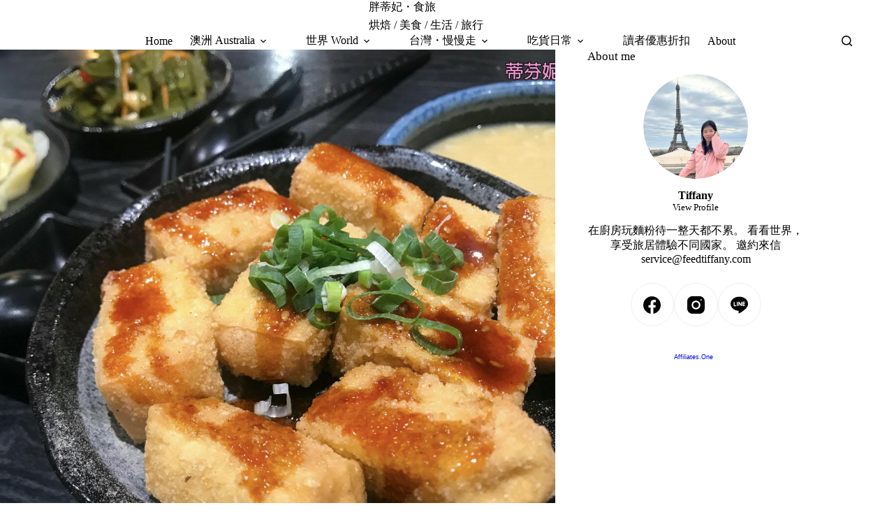

--- FILE ---
content_type: text/html
request_url: https://feedtiffany.com/1988-dumpling/
body_size: 27181
content:
<!doctype html>
<html lang="zh-TW">
<head>
	
	<meta charset="UTF-8">
	<meta name="viewport" content="width=device-width, initial-scale=1, maximum-scale=5, viewport-fit=cover">
	<link rel="profile" href="https://gmpg.org/xfn/11">

	<title>台中│南區│潮店壹玖捌捌銷魂鍋貼，創意新穎北方小吃麵食 &#8211; 胖蒂妃・食旅</title>
<meta name='robots' content='max-image-preview:large, max-snippet:-1, max-video-preview:-1' />
<link rel="canonical" href="https://feedtiffany.com/1988-dumpling/">
<meta name="description" content="嗨！好久沒有來更新了！這幾週大家都過得好嗎？ 好快時間到了五月底，Tiffy這一個月似乎把這荒廢地雜草叢生了。 可能一直都沒有機會出去走走，所以也沒有甚麼新的靈感，可是明明之前出去拍的吃的玩的都還沒有記錄下來，想出去的心卻又一直蠢蠢欲動著。 決定再次拾起遊蕩的心，認真要寫囉。 這間裝潢如此新潮的店面，若不是下面有個括號">
<meta property="og:title" content="台中│南區│潮店壹玖捌捌銷魂鍋貼，創意新穎北方小吃麵食 &#8211; 胖蒂妃・食旅">
<meta property="og:type" content="article">
<meta property="og:image" content="https://feedtiffany.com/wp-content/uploads/2019/04/IMG_32521.jpg">
<meta property="og:image:width" content="1500">
<meta property="og:image:height" content="1125">
<meta property="og:image:alt" content="IMG_32521">
<meta property="og:description" content="嗨！好久沒有來更新了！這幾週大家都過得好嗎？ 好快時間到了五月底，Tiffy這一個月似乎把這荒廢地雜草叢生了。 可能一直都沒有機會出去走走，所以也沒有甚麼新的靈感，可是明明之前出去拍的吃的玩的都還沒有記錄下來，想出去的心卻又一直蠢蠢欲動著。 決定再次拾起遊蕩的心，認真要寫囉。 這間裝潢如此新潮的店面，若不是下面有個括號">
<meta property="og:url" content="https://feedtiffany.com/1988-dumpling/">
<meta property="og:locale" content="zh_TW">
<meta property="og:site_name" content="胖蒂妃・食旅">
<meta property="article:published_time" content="2019-05-22T15:21:43+08:00">
<meta property="article:modified_time" content="2025-12-07T14:41:14+08:00">
<meta property="og:updated_time" content="2025-12-07T14:41:14+08:00">
<meta property="article:section" content="餐廳｜Restaurant">
<meta property="article:tag" content="台中">
<meta property="article:tag" content="台中南區">
<meta property="article:tag" content="台中美食">
<meta property="article:tag" content="鍋貼">
<meta property="article:tag" content="餐廳">
<meta property="article:tag" content="麵食">
<meta name="twitter:card" content="summary_large_image">
<meta name="twitter:image" content="https://feedtiffany.com/wp-content/uploads/2019/04/IMG_32521.jpg">
<link rel='dns-prefetch' href='//fonts.googleapis.com' />
<style id='wp-img-auto-sizes-contain-inline-css'>
img:is([sizes=auto i],[sizes^="auto," i]){contain-intrinsic-size:3000px 1500px}
/*# sourceURL=wp-img-auto-sizes-contain-inline-css */
</style>
<link rel='stylesheet' id='blocksy-dynamic-global-css' href='https://feedtiffany.com/wp-content/uploads/blocksy/css/global.css?ver=81492' media='all' />
<link rel='stylesheet' id='sbi_styles-css' href='https://feedtiffany.com/wp-content/plugins/instagram-feed/css/sbi-styles.min.css?ver=6.10.0' media='all' />
<link rel='stylesheet' id='wp-block-library-css' href='https://feedtiffany.com/wp-includes/css/dist/block-library/style.min.css?ver=6.9' media='all' />
<style id='global-styles-inline-css'>
:root{--wp--preset--aspect-ratio--square: 1;--wp--preset--aspect-ratio--4-3: 4/3;--wp--preset--aspect-ratio--3-4: 3/4;--wp--preset--aspect-ratio--3-2: 3/2;--wp--preset--aspect-ratio--2-3: 2/3;--wp--preset--aspect-ratio--16-9: 16/9;--wp--preset--aspect-ratio--9-16: 9/16;--wp--preset--color--black: #000000;--wp--preset--color--cyan-bluish-gray: #abb8c3;--wp--preset--color--white: #ffffff;--wp--preset--color--pale-pink: #f78da7;--wp--preset--color--vivid-red: #cf2e2e;--wp--preset--color--luminous-vivid-orange: #ff6900;--wp--preset--color--luminous-vivid-amber: #fcb900;--wp--preset--color--light-green-cyan: #7bdcb5;--wp--preset--color--vivid-green-cyan: #00d084;--wp--preset--color--pale-cyan-blue: #8ed1fc;--wp--preset--color--vivid-cyan-blue: #0693e3;--wp--preset--color--vivid-purple: #9b51e0;--wp--preset--color--palette-color-1: var(--theme-palette-color-1, #FB7258);--wp--preset--color--palette-color-2: var(--theme-palette-color-2, #F74D67);--wp--preset--color--palette-color-3: var(--theme-palette-color-3, #6e6d76);--wp--preset--color--palette-color-4: var(--theme-palette-color-4, #0e0c1b);--wp--preset--color--palette-color-5: var(--theme-palette-color-5, #DFDFE2);--wp--preset--color--palette-color-6: var(--theme-palette-color-6, #F4F4F5);--wp--preset--color--palette-color-7: var(--theme-palette-color-7, #FBFBFB);--wp--preset--color--palette-color-8: var(--theme-palette-color-8, #ffffff);--wp--preset--gradient--vivid-cyan-blue-to-vivid-purple: linear-gradient(135deg,rgb(6,147,227) 0%,rgb(155,81,224) 100%);--wp--preset--gradient--light-green-cyan-to-vivid-green-cyan: linear-gradient(135deg,rgb(122,220,180) 0%,rgb(0,208,130) 100%);--wp--preset--gradient--luminous-vivid-amber-to-luminous-vivid-orange: linear-gradient(135deg,rgb(252,185,0) 0%,rgb(255,105,0) 100%);--wp--preset--gradient--luminous-vivid-orange-to-vivid-red: linear-gradient(135deg,rgb(255,105,0) 0%,rgb(207,46,46) 100%);--wp--preset--gradient--very-light-gray-to-cyan-bluish-gray: linear-gradient(135deg,rgb(238,238,238) 0%,rgb(169,184,195) 100%);--wp--preset--gradient--cool-to-warm-spectrum: linear-gradient(135deg,rgb(74,234,220) 0%,rgb(151,120,209) 20%,rgb(207,42,186) 40%,rgb(238,44,130) 60%,rgb(251,105,98) 80%,rgb(254,248,76) 100%);--wp--preset--gradient--blush-light-purple: linear-gradient(135deg,rgb(255,206,236) 0%,rgb(152,150,240) 100%);--wp--preset--gradient--blush-bordeaux: linear-gradient(135deg,rgb(254,205,165) 0%,rgb(254,45,45) 50%,rgb(107,0,62) 100%);--wp--preset--gradient--luminous-dusk: linear-gradient(135deg,rgb(255,203,112) 0%,rgb(199,81,192) 50%,rgb(65,88,208) 100%);--wp--preset--gradient--pale-ocean: linear-gradient(135deg,rgb(255,245,203) 0%,rgb(182,227,212) 50%,rgb(51,167,181) 100%);--wp--preset--gradient--electric-grass: linear-gradient(135deg,rgb(202,248,128) 0%,rgb(113,206,126) 100%);--wp--preset--gradient--midnight: linear-gradient(135deg,rgb(2,3,129) 0%,rgb(40,116,252) 100%);--wp--preset--gradient--juicy-peach: linear-gradient(to right, #ffecd2 0%, #fcb69f 100%);--wp--preset--gradient--young-passion: linear-gradient(to right, #ff8177 0%, #ff867a 0%, #ff8c7f 21%, #f99185 52%, #cf556c 78%, #b12a5b 100%);--wp--preset--gradient--true-sunset: linear-gradient(to right, #fa709a 0%, #fee140 100%);--wp--preset--gradient--morpheus-den: linear-gradient(to top, #30cfd0 0%, #330867 100%);--wp--preset--gradient--plum-plate: linear-gradient(135deg, #667eea 0%, #764ba2 100%);--wp--preset--gradient--aqua-splash: linear-gradient(15deg, #13547a 0%, #80d0c7 100%);--wp--preset--gradient--love-kiss: linear-gradient(to top, #ff0844 0%, #ffb199 100%);--wp--preset--gradient--new-retrowave: linear-gradient(to top, #3b41c5 0%, #a981bb 49%, #ffc8a9 100%);--wp--preset--gradient--plum-bath: linear-gradient(to top, #cc208e 0%, #6713d2 100%);--wp--preset--gradient--high-flight: linear-gradient(to right, #0acffe 0%, #495aff 100%);--wp--preset--gradient--teen-party: linear-gradient(-225deg, #FF057C 0%, #8D0B93 50%, #321575 100%);--wp--preset--gradient--fabled-sunset: linear-gradient(-225deg, #231557 0%, #44107A 29%, #FF1361 67%, #FFF800 100%);--wp--preset--gradient--arielle-smile: radial-gradient(circle 248px at center, #16d9e3 0%, #30c7ec 47%, #46aef7 100%);--wp--preset--gradient--itmeo-branding: linear-gradient(180deg, #2af598 0%, #009efd 100%);--wp--preset--gradient--deep-blue: linear-gradient(to right, #6a11cb 0%, #2575fc 100%);--wp--preset--gradient--strong-bliss: linear-gradient(to right, #f78ca0 0%, #f9748f 19%, #fd868c 60%, #fe9a8b 100%);--wp--preset--gradient--sweet-period: linear-gradient(to top, #3f51b1 0%, #5a55ae 13%, #7b5fac 25%, #8f6aae 38%, #a86aa4 50%, #cc6b8e 62%, #f18271 75%, #f3a469 87%, #f7c978 100%);--wp--preset--gradient--purple-division: linear-gradient(to top, #7028e4 0%, #e5b2ca 100%);--wp--preset--gradient--cold-evening: linear-gradient(to top, #0c3483 0%, #a2b6df 100%, #6b8cce 100%, #a2b6df 100%);--wp--preset--gradient--mountain-rock: linear-gradient(to right, #868f96 0%, #596164 100%);--wp--preset--gradient--desert-hump: linear-gradient(to top, #c79081 0%, #dfa579 100%);--wp--preset--gradient--ethernal-constance: linear-gradient(to top, #09203f 0%, #537895 100%);--wp--preset--gradient--happy-memories: linear-gradient(-60deg, #ff5858 0%, #f09819 100%);--wp--preset--gradient--grown-early: linear-gradient(to top, #0ba360 0%, #3cba92 100%);--wp--preset--gradient--morning-salad: linear-gradient(-225deg, #B7F8DB 0%, #50A7C2 100%);--wp--preset--gradient--night-call: linear-gradient(-225deg, #AC32E4 0%, #7918F2 48%, #4801FF 100%);--wp--preset--gradient--mind-crawl: linear-gradient(-225deg, #473B7B 0%, #3584A7 51%, #30D2BE 100%);--wp--preset--gradient--angel-care: linear-gradient(-225deg, #FFE29F 0%, #FFA99F 48%, #FF719A 100%);--wp--preset--gradient--juicy-cake: linear-gradient(to top, #e14fad 0%, #f9d423 100%);--wp--preset--gradient--rich-metal: linear-gradient(to right, #d7d2cc 0%, #304352 100%);--wp--preset--gradient--mole-hall: linear-gradient(-20deg, #616161 0%, #9bc5c3 100%);--wp--preset--gradient--cloudy-knoxville: linear-gradient(120deg, #fdfbfb 0%, #ebedee 100%);--wp--preset--gradient--soft-grass: linear-gradient(to top, #c1dfc4 0%, #deecdd 100%);--wp--preset--gradient--saint-petersburg: linear-gradient(135deg, #f5f7fa 0%, #c3cfe2 100%);--wp--preset--gradient--everlasting-sky: linear-gradient(135deg, #fdfcfb 0%, #e2d1c3 100%);--wp--preset--gradient--kind-steel: linear-gradient(-20deg, #e9defa 0%, #fbfcdb 100%);--wp--preset--gradient--over-sun: linear-gradient(60deg, #abecd6 0%, #fbed96 100%);--wp--preset--gradient--premium-white: linear-gradient(to top, #d5d4d0 0%, #d5d4d0 1%, #eeeeec 31%, #efeeec 75%, #e9e9e7 100%);--wp--preset--gradient--clean-mirror: linear-gradient(45deg, #93a5cf 0%, #e4efe9 100%);--wp--preset--gradient--wild-apple: linear-gradient(to top, #d299c2 0%, #fef9d7 100%);--wp--preset--gradient--snow-again: linear-gradient(to top, #e6e9f0 0%, #eef1f5 100%);--wp--preset--gradient--confident-cloud: linear-gradient(to top, #dad4ec 0%, #dad4ec 1%, #f3e7e9 100%);--wp--preset--gradient--glass-water: linear-gradient(to top, #dfe9f3 0%, white 100%);--wp--preset--gradient--perfect-white: linear-gradient(-225deg, #E3FDF5 0%, #FFE6FA 100%);--wp--preset--font-size--small: 13px;--wp--preset--font-size--medium: 20px;--wp--preset--font-size--large: clamp(22px, 1.375rem + ((1vw - 3.2px) * 0.625), 30px);--wp--preset--font-size--x-large: clamp(30px, 1.875rem + ((1vw - 3.2px) * 1.563), 50px);--wp--preset--font-size--xx-large: clamp(45px, 2.813rem + ((1vw - 3.2px) * 2.734), 80px);--wp--preset--spacing--20: 0.44rem;--wp--preset--spacing--30: 0.67rem;--wp--preset--spacing--40: 1rem;--wp--preset--spacing--50: 1.5rem;--wp--preset--spacing--60: 2.25rem;--wp--preset--spacing--70: 3.38rem;--wp--preset--spacing--80: 5.06rem;--wp--preset--shadow--natural: 6px 6px 9px rgba(0, 0, 0, 0.2);--wp--preset--shadow--deep: 12px 12px 50px rgba(0, 0, 0, 0.4);--wp--preset--shadow--sharp: 6px 6px 0px rgba(0, 0, 0, 0.2);--wp--preset--shadow--outlined: 6px 6px 0px -3px rgb(255, 255, 255), 6px 6px rgb(0, 0, 0);--wp--preset--shadow--crisp: 6px 6px 0px rgb(0, 0, 0);}:root { --wp--style--global--content-size: var(--theme-block-max-width);--wp--style--global--wide-size: var(--theme-block-wide-max-width); }:where(body) { margin: 0; }.wp-site-blocks > .alignleft { float: left; margin-right: 2em; }.wp-site-blocks > .alignright { float: right; margin-left: 2em; }.wp-site-blocks > .aligncenter { justify-content: center; margin-left: auto; margin-right: auto; }:where(.wp-site-blocks) > * { margin-block-start: var(--theme-content-spacing); margin-block-end: 0; }:where(.wp-site-blocks) > :first-child { margin-block-start: 0; }:where(.wp-site-blocks) > :last-child { margin-block-end: 0; }:root { --wp--style--block-gap: var(--theme-content-spacing); }:root :where(.is-layout-flow) > :first-child{margin-block-start: 0;}:root :where(.is-layout-flow) > :last-child{margin-block-end: 0;}:root :where(.is-layout-flow) > *{margin-block-start: var(--theme-content-spacing);margin-block-end: 0;}:root :where(.is-layout-constrained) > :first-child{margin-block-start: 0;}:root :where(.is-layout-constrained) > :last-child{margin-block-end: 0;}:root :where(.is-layout-constrained) > *{margin-block-start: var(--theme-content-spacing);margin-block-end: 0;}:root :where(.is-layout-flex){gap: var(--theme-content-spacing);}:root :where(.is-layout-grid){gap: var(--theme-content-spacing);}.is-layout-flow > .alignleft{float: left;margin-inline-start: 0;margin-inline-end: 2em;}.is-layout-flow > .alignright{float: right;margin-inline-start: 2em;margin-inline-end: 0;}.is-layout-flow > .aligncenter{margin-left: auto !important;margin-right: auto !important;}.is-layout-constrained > .alignleft{float: left;margin-inline-start: 0;margin-inline-end: 2em;}.is-layout-constrained > .alignright{float: right;margin-inline-start: 2em;margin-inline-end: 0;}.is-layout-constrained > .aligncenter{margin-left: auto !important;margin-right: auto !important;}.is-layout-constrained > :where(:not(.alignleft):not(.alignright):not(.alignfull)){max-width: var(--wp--style--global--content-size);margin-left: auto !important;margin-right: auto !important;}.is-layout-constrained > .alignwide{max-width: var(--wp--style--global--wide-size);}body .is-layout-flex{display: flex;}.is-layout-flex{flex-wrap: wrap;align-items: center;}.is-layout-flex > :is(*, div){margin: 0;}body .is-layout-grid{display: grid;}.is-layout-grid > :is(*, div){margin: 0;}body{padding-top: 0px;padding-right: 0px;padding-bottom: 0px;padding-left: 0px;}:root :where(.wp-element-button, .wp-block-button__link){font-style: inherit;font-weight: inherit;letter-spacing: inherit;text-transform: inherit;}.has-black-color{color: var(--wp--preset--color--black) !important;}.has-cyan-bluish-gray-color{color: var(--wp--preset--color--cyan-bluish-gray) !important;}.has-white-color{color: var(--wp--preset--color--white) !important;}.has-pale-pink-color{color: var(--wp--preset--color--pale-pink) !important;}.has-vivid-red-color{color: var(--wp--preset--color--vivid-red) !important;}.has-luminous-vivid-orange-color{color: var(--wp--preset--color--luminous-vivid-orange) !important;}.has-luminous-vivid-amber-color{color: var(--wp--preset--color--luminous-vivid-amber) !important;}.has-light-green-cyan-color{color: var(--wp--preset--color--light-green-cyan) !important;}.has-vivid-green-cyan-color{color: var(--wp--preset--color--vivid-green-cyan) !important;}.has-pale-cyan-blue-color{color: var(--wp--preset--color--pale-cyan-blue) !important;}.has-vivid-cyan-blue-color{color: var(--wp--preset--color--vivid-cyan-blue) !important;}.has-vivid-purple-color{color: var(--wp--preset--color--vivid-purple) !important;}.has-palette-color-1-color{color: var(--wp--preset--color--palette-color-1) !important;}.has-palette-color-2-color{color: var(--wp--preset--color--palette-color-2) !important;}.has-palette-color-3-color{color: var(--wp--preset--color--palette-color-3) !important;}.has-palette-color-4-color{color: var(--wp--preset--color--palette-color-4) !important;}.has-palette-color-5-color{color: var(--wp--preset--color--palette-color-5) !important;}.has-palette-color-6-color{color: var(--wp--preset--color--palette-color-6) !important;}.has-palette-color-7-color{color: var(--wp--preset--color--palette-color-7) !important;}.has-palette-color-8-color{color: var(--wp--preset--color--palette-color-8) !important;}.has-black-background-color{background-color: var(--wp--preset--color--black) !important;}.has-cyan-bluish-gray-background-color{background-color: var(--wp--preset--color--cyan-bluish-gray) !important;}.has-white-background-color{background-color: var(--wp--preset--color--white) !important;}.has-pale-pink-background-color{background-color: var(--wp--preset--color--pale-pink) !important;}.has-vivid-red-background-color{background-color: var(--wp--preset--color--vivid-red) !important;}.has-luminous-vivid-orange-background-color{background-color: var(--wp--preset--color--luminous-vivid-orange) !important;}.has-luminous-vivid-amber-background-color{background-color: var(--wp--preset--color--luminous-vivid-amber) !important;}.has-light-green-cyan-background-color{background-color: var(--wp--preset--color--light-green-cyan) !important;}.has-vivid-green-cyan-background-color{background-color: var(--wp--preset--color--vivid-green-cyan) !important;}.has-pale-cyan-blue-background-color{background-color: var(--wp--preset--color--pale-cyan-blue) !important;}.has-vivid-cyan-blue-background-color{background-color: var(--wp--preset--color--vivid-cyan-blue) !important;}.has-vivid-purple-background-color{background-color: var(--wp--preset--color--vivid-purple) !important;}.has-palette-color-1-background-color{background-color: var(--wp--preset--color--palette-color-1) !important;}.has-palette-color-2-background-color{background-color: var(--wp--preset--color--palette-color-2) !important;}.has-palette-color-3-background-color{background-color: var(--wp--preset--color--palette-color-3) !important;}.has-palette-color-4-background-color{background-color: var(--wp--preset--color--palette-color-4) !important;}.has-palette-color-5-background-color{background-color: var(--wp--preset--color--palette-color-5) !important;}.has-palette-color-6-background-color{background-color: var(--wp--preset--color--palette-color-6) !important;}.has-palette-color-7-background-color{background-color: var(--wp--preset--color--palette-color-7) !important;}.has-palette-color-8-background-color{background-color: var(--wp--preset--color--palette-color-8) !important;}.has-black-border-color{border-color: var(--wp--preset--color--black) !important;}.has-cyan-bluish-gray-border-color{border-color: var(--wp--preset--color--cyan-bluish-gray) !important;}.has-white-border-color{border-color: var(--wp--preset--color--white) !important;}.has-pale-pink-border-color{border-color: var(--wp--preset--color--pale-pink) !important;}.has-vivid-red-border-color{border-color: var(--wp--preset--color--vivid-red) !important;}.has-luminous-vivid-orange-border-color{border-color: var(--wp--preset--color--luminous-vivid-orange) !important;}.has-luminous-vivid-amber-border-color{border-color: var(--wp--preset--color--luminous-vivid-amber) !important;}.has-light-green-cyan-border-color{border-color: var(--wp--preset--color--light-green-cyan) !important;}.has-vivid-green-cyan-border-color{border-color: var(--wp--preset--color--vivid-green-cyan) !important;}.has-pale-cyan-blue-border-color{border-color: var(--wp--preset--color--pale-cyan-blue) !important;}.has-vivid-cyan-blue-border-color{border-color: var(--wp--preset--color--vivid-cyan-blue) !important;}.has-vivid-purple-border-color{border-color: var(--wp--preset--color--vivid-purple) !important;}.has-palette-color-1-border-color{border-color: var(--wp--preset--color--palette-color-1) !important;}.has-palette-color-2-border-color{border-color: var(--wp--preset--color--palette-color-2) !important;}.has-palette-color-3-border-color{border-color: var(--wp--preset--color--palette-color-3) !important;}.has-palette-color-4-border-color{border-color: var(--wp--preset--color--palette-color-4) !important;}.has-palette-color-5-border-color{border-color: var(--wp--preset--color--palette-color-5) !important;}.has-palette-color-6-border-color{border-color: var(--wp--preset--color--palette-color-6) !important;}.has-palette-color-7-border-color{border-color: var(--wp--preset--color--palette-color-7) !important;}.has-palette-color-8-border-color{border-color: var(--wp--preset--color--palette-color-8) !important;}.has-vivid-cyan-blue-to-vivid-purple-gradient-background{background: var(--wp--preset--gradient--vivid-cyan-blue-to-vivid-purple) !important;}.has-light-green-cyan-to-vivid-green-cyan-gradient-background{background: var(--wp--preset--gradient--light-green-cyan-to-vivid-green-cyan) !important;}.has-luminous-vivid-amber-to-luminous-vivid-orange-gradient-background{background: var(--wp--preset--gradient--luminous-vivid-amber-to-luminous-vivid-orange) !important;}.has-luminous-vivid-orange-to-vivid-red-gradient-background{background: var(--wp--preset--gradient--luminous-vivid-orange-to-vivid-red) !important;}.has-very-light-gray-to-cyan-bluish-gray-gradient-background{background: var(--wp--preset--gradient--very-light-gray-to-cyan-bluish-gray) !important;}.has-cool-to-warm-spectrum-gradient-background{background: var(--wp--preset--gradient--cool-to-warm-spectrum) !important;}.has-blush-light-purple-gradient-background{background: var(--wp--preset--gradient--blush-light-purple) !important;}.has-blush-bordeaux-gradient-background{background: var(--wp--preset--gradient--blush-bordeaux) !important;}.has-luminous-dusk-gradient-background{background: var(--wp--preset--gradient--luminous-dusk) !important;}.has-pale-ocean-gradient-background{background: var(--wp--preset--gradient--pale-ocean) !important;}.has-electric-grass-gradient-background{background: var(--wp--preset--gradient--electric-grass) !important;}.has-midnight-gradient-background{background: var(--wp--preset--gradient--midnight) !important;}.has-juicy-peach-gradient-background{background: var(--wp--preset--gradient--juicy-peach) !important;}.has-young-passion-gradient-background{background: var(--wp--preset--gradient--young-passion) !important;}.has-true-sunset-gradient-background{background: var(--wp--preset--gradient--true-sunset) !important;}.has-morpheus-den-gradient-background{background: var(--wp--preset--gradient--morpheus-den) !important;}.has-plum-plate-gradient-background{background: var(--wp--preset--gradient--plum-plate) !important;}.has-aqua-splash-gradient-background{background: var(--wp--preset--gradient--aqua-splash) !important;}.has-love-kiss-gradient-background{background: var(--wp--preset--gradient--love-kiss) !important;}.has-new-retrowave-gradient-background{background: var(--wp--preset--gradient--new-retrowave) !important;}.has-plum-bath-gradient-background{background: var(--wp--preset--gradient--plum-bath) !important;}.has-high-flight-gradient-background{background: var(--wp--preset--gradient--high-flight) !important;}.has-teen-party-gradient-background{background: var(--wp--preset--gradient--teen-party) !important;}.has-fabled-sunset-gradient-background{background: var(--wp--preset--gradient--fabled-sunset) !important;}.has-arielle-smile-gradient-background{background: var(--wp--preset--gradient--arielle-smile) !important;}.has-itmeo-branding-gradient-background{background: var(--wp--preset--gradient--itmeo-branding) !important;}.has-deep-blue-gradient-background{background: var(--wp--preset--gradient--deep-blue) !important;}.has-strong-bliss-gradient-background{background: var(--wp--preset--gradient--strong-bliss) !important;}.has-sweet-period-gradient-background{background: var(--wp--preset--gradient--sweet-period) !important;}.has-purple-division-gradient-background{background: var(--wp--preset--gradient--purple-division) !important;}.has-cold-evening-gradient-background{background: var(--wp--preset--gradient--cold-evening) !important;}.has-mountain-rock-gradient-background{background: var(--wp--preset--gradient--mountain-rock) !important;}.has-desert-hump-gradient-background{background: var(--wp--preset--gradient--desert-hump) !important;}.has-ethernal-constance-gradient-background{background: var(--wp--preset--gradient--ethernal-constance) !important;}.has-happy-memories-gradient-background{background: var(--wp--preset--gradient--happy-memories) !important;}.has-grown-early-gradient-background{background: var(--wp--preset--gradient--grown-early) !important;}.has-morning-salad-gradient-background{background: var(--wp--preset--gradient--morning-salad) !important;}.has-night-call-gradient-background{background: var(--wp--preset--gradient--night-call) !important;}.has-mind-crawl-gradient-background{background: var(--wp--preset--gradient--mind-crawl) !important;}.has-angel-care-gradient-background{background: var(--wp--preset--gradient--angel-care) !important;}.has-juicy-cake-gradient-background{background: var(--wp--preset--gradient--juicy-cake) !important;}.has-rich-metal-gradient-background{background: var(--wp--preset--gradient--rich-metal) !important;}.has-mole-hall-gradient-background{background: var(--wp--preset--gradient--mole-hall) !important;}.has-cloudy-knoxville-gradient-background{background: var(--wp--preset--gradient--cloudy-knoxville) !important;}.has-soft-grass-gradient-background{background: var(--wp--preset--gradient--soft-grass) !important;}.has-saint-petersburg-gradient-background{background: var(--wp--preset--gradient--saint-petersburg) !important;}.has-everlasting-sky-gradient-background{background: var(--wp--preset--gradient--everlasting-sky) !important;}.has-kind-steel-gradient-background{background: var(--wp--preset--gradient--kind-steel) !important;}.has-over-sun-gradient-background{background: var(--wp--preset--gradient--over-sun) !important;}.has-premium-white-gradient-background{background: var(--wp--preset--gradient--premium-white) !important;}.has-clean-mirror-gradient-background{background: var(--wp--preset--gradient--clean-mirror) !important;}.has-wild-apple-gradient-background{background: var(--wp--preset--gradient--wild-apple) !important;}.has-snow-again-gradient-background{background: var(--wp--preset--gradient--snow-again) !important;}.has-confident-cloud-gradient-background{background: var(--wp--preset--gradient--confident-cloud) !important;}.has-glass-water-gradient-background{background: var(--wp--preset--gradient--glass-water) !important;}.has-perfect-white-gradient-background{background: var(--wp--preset--gradient--perfect-white) !important;}.has-small-font-size{font-size: var(--wp--preset--font-size--small) !important;}.has-medium-font-size{font-size: var(--wp--preset--font-size--medium) !important;}.has-large-font-size{font-size: var(--wp--preset--font-size--large) !important;}.has-x-large-font-size{font-size: var(--wp--preset--font-size--x-large) !important;}.has-xx-large-font-size{font-size: var(--wp--preset--font-size--xx-large) !important;}
:root :where(.wp-block-pullquote){font-size: clamp(0.984em, 0.984rem + ((1vw - 0.2em) * 0.645), 1.5em);line-height: 1.6;}
/*# sourceURL=global-styles-inline-css */
</style>
<link rel='stylesheet' id='ez-toc-css' href='https://feedtiffany.com/wp-content/plugins/easy-table-of-contents/assets/css/screen.min.css?ver=2.0.80' media='all' />
<style id='ez-toc-inline-css'>
div#ez-toc-container .ez-toc-title {font-size: 120%;}div#ez-toc-container .ez-toc-title {font-weight: 500;}div#ez-toc-container ul li , div#ez-toc-container ul li a {font-size: 95%;}div#ez-toc-container ul li , div#ez-toc-container ul li a {font-weight: 500;}div#ez-toc-container nav ul ul li {font-size: 90%;}.ez-toc-box-title {font-weight: bold; margin-bottom: 10px; text-align: center; text-transform: uppercase; letter-spacing: 1px; color: #666; padding-bottom: 5px;position:absolute;top:-4%;left:5%;background-color: inherit;transition: top 0.3s ease;}.ez-toc-box-title.toc-closed {top:-25%;}
.ez-toc-container-direction {direction: ltr;}.ez-toc-counter ul{counter-reset: item ;}.ez-toc-counter nav ul li a::before {content: counters(item, '.', decimal) '. ';display: inline-block;counter-increment: item;flex-grow: 0;flex-shrink: 0;margin-right: .2em; float: left; }.ez-toc-widget-direction {direction: ltr;}.ez-toc-widget-container ul{counter-reset: item ;}.ez-toc-widget-container nav ul li a::before {content: counters(item, '.', decimal) '. ';display: inline-block;counter-increment: item;flex-grow: 0;flex-shrink: 0;margin-right: .2em; float: left; }
/*# sourceURL=ez-toc-inline-css */
</style>
<link rel='stylesheet' id='ct-main-styles-css' href='https://feedtiffany.com/wp-content/themes/blocksy/static/bundle/main.min.css?ver=2.1.25' media='all' />
<link rel='stylesheet' id='ct-admin-frontend-styles-css' href='https://feedtiffany.com/wp-content/themes/blocksy/static/bundle/admin-frontend.min.css?ver=2.1.25' media='all' />
<link rel='stylesheet' id='ct-elementor-styles-css' href='https://feedtiffany.com/wp-content/themes/blocksy/static/bundle/elementor-frontend.min.css?ver=2.1.25' media='all' />
<link rel='stylesheet' id='ct-sidebar-styles-css' href='https://feedtiffany.com/wp-content/themes/blocksy/static/bundle/sidebar.min.css?ver=2.1.25' media='all' />
<link rel='stylesheet' id='chld_thm_cfg_child-css' href='https://feedtiffany.com/wp-content/themes/blocksy-child/style.css?ver=6.9' media='all' />
<link rel='stylesheet' id='blocksy-fonts-font-source-google-css' href='https://fonts.googleapis.com/css2?family=Noto%20Serif%20TC:wght@700;900&#038;display=swap' media='all' />
<link rel='stylesheet' id='ct-page-title-styles-css' href='https://feedtiffany.com/wp-content/themes/blocksy/static/bundle/page-title.min.css?ver=2.1.25' media='all' />
<link rel='stylesheet' id='ct-posts-nav-styles-css' href='https://feedtiffany.com/wp-content/themes/blocksy/static/bundle/posts-nav.min.css?ver=2.1.25' media='all' />

		<!-- Global site tag (gtag.js) - Google Analytics v4 -->
		<script async src="https://www.googletagmanager.com/gtag/js?id=G-R6Z9RW90GX"></script>
		<script>
		window.dataLayer = window.dataLayer || [];
		function gtag(){dataLayer.push(arguments);}
		gtag('js', new Date());

		gtag('config', 'G-R6Z9RW90GX');

		</script>
		<!-- End Google Analytics v4 -->

		<script src="https://feedtiffany.com/wp-includes/js/jquery/jquery.min.js?ver=3.7.1" id="jquery-core-js"></script>
<script src="https://feedtiffany.com/wp-includes/js/jquery/jquery-migrate.min.js?ver=3.4.1" id="jquery-migrate-js"></script>
<link rel="preconnect" href="https://fonts.gstatic.com/" crossorigin /><link rel="preconnect" href="https://fonts.googleapis.com/" crossorigin /><link rel="preconnect" href="https://use.typekit.net/" crossorigin /><noscript><link rel='stylesheet' href='https://feedtiffany.com/wp-content/themes/blocksy/static/bundle/no-scripts.min.css' type='text/css'></noscript>

<!-- Google tag (gtag.js) -->
<script async src="https://www.googletagmanager.com/gtag/js?id=G-X76RF80L1N"></script>
<script>
  window.dataLayer = window.dataLayer || [];
  function gtag(){dataLayer.push(arguments);}
  gtag('js', new Date());

  gtag('config', 'G-X76RF80L1N');
</script>
<link rel="icon" href="https://feedtiffany.com/wp-content/uploads/2020/08/cropped-logo-copy.jpg" sizes="32x32" />
<link rel="icon" href="https://feedtiffany.com/wp-content/uploads/2020/08/cropped-logo-copy.jpg" sizes="192x192" />
<link rel="apple-touch-icon" href="https://feedtiffany.com/wp-content/uploads/2020/08/cropped-logo-copy.jpg" />
<meta name="msapplication-TileImage" content="https://feedtiffany.com/wp-content/uploads/2020/08/cropped-logo-copy.jpg" />
		<style id="wp-custom-css">
			.entry-content h2 {
    color:#ffffff;
    font-weight: 700;
    font-size: 22px;
    background-color: #c1d0b4;
    border-left: 5px solid #82a6ba;
    margin: 40px 0 20px;
    padding: 5px 0 5px 15px;
}

/*f3b6b4*/
/*f78c88*/		</style>
			</head>


<body class="wp-singular post-template-default single single-post postid-2831 single-format-standard wp-embed-responsive wp-theme-blocksy wp-child-theme-blocksy-child" data-link="type-3" data-prefix="single_blog_post" data-header="type-1:sticky" data-footer="type-1">

<a class="skip-link screen-reader-text" href="#main">跳至主要內容</a><div class="ct-drawer-canvas" data-location="start">
		<div id="search-modal" class="ct-panel" data-behaviour="modal" role="dialog" aria-label="搜尋對話框" inert>
			<div class="ct-panel-actions">
				<button class="ct-toggle-close" data-type="type-1" aria-label="關閉搜尋互動視窗">
					<svg class="ct-icon" width="12" height="12" viewBox="0 0 15 15"><path d="M1 15a1 1 0 01-.71-.29 1 1 0 010-1.41l5.8-5.8-5.8-5.8A1 1 0 011.7.29l5.8 5.8 5.8-5.8a1 1 0 011.41 1.41l-5.8 5.8 5.8 5.8a1 1 0 01-1.41 1.41l-5.8-5.8-5.8 5.8A1 1 0 011 15z"/></svg>				</button>
			</div>

			<div class="ct-panel-content">
				

<form role="search" method="get" class="ct-search-form"  action="https://feedtiffany.com/" aria-haspopup="listbox" data-live-results="thumbs">

	<input
		type="search" class="modal-field"		placeholder="搜尋"
		value=""
		name="s"
		autocomplete="off"
		title="搜尋..."
		aria-label="搜尋..."
			>

	<div class="ct-search-form-controls">
		
		<button type="submit" class="wp-element-button" data-button="icon" aria-label="搜尋按鈕">
			<svg class="ct-icon ct-search-button-content" aria-hidden="true" width="15" height="15" viewBox="0 0 15 15"><path d="M14.8,13.7L12,11c0.9-1.2,1.5-2.6,1.5-4.2c0-3.7-3-6.8-6.8-6.8S0,3,0,6.8s3,6.8,6.8,6.8c1.6,0,3.1-0.6,4.2-1.5l2.8,2.8c0.1,0.1,0.3,0.2,0.5,0.2s0.4-0.1,0.5-0.2C15.1,14.5,15.1,14,14.8,13.7z M1.5,6.8c0-2.9,2.4-5.2,5.2-5.2S12,3.9,12,6.8S9.6,12,6.8,12S1.5,9.6,1.5,6.8z"/></svg>
			<span class="ct-ajax-loader">
				<svg viewBox="0 0 24 24">
					<circle cx="12" cy="12" r="10" opacity="0.2" fill="none" stroke="currentColor" stroke-miterlimit="10" stroke-width="2"/>

					<path d="m12,2c5.52,0,10,4.48,10,10" fill="none" stroke="currentColor" stroke-linecap="round" stroke-miterlimit="10" stroke-width="2">
						<animateTransform
							attributeName="transform"
							attributeType="XML"
							type="rotate"
							dur="0.6s"
							from="0 12 12"
							to="360 12 12"
							repeatCount="indefinite"
						/>
					</path>
				</svg>
			</span>
		</button>

		
					<input type="hidden" name="ct_post_type" value="post:page">
		
		

			</div>

			<div class="screen-reader-text" aria-live="polite" role="status">
			找不到符合條件的結果		</div>
	
</form>


			</div>
		</div>

		<div id="offcanvas" class="ct-panel ct-header" data-behaviour="left-side" role="dialog" aria-label="滑入對話框" inert=""><div class="ct-panel-inner">
		<div class="ct-panel-actions">
			
			<button class="ct-toggle-close" data-type="type-2" aria-label="關閉側選單">
				<svg class="ct-icon" width="12" height="12" viewBox="0 0 15 15"><path d="M1 15a1 1 0 01-.71-.29 1 1 0 010-1.41l5.8-5.8-5.8-5.8A1 1 0 011.7.29l5.8 5.8 5.8-5.8a1 1 0 011.41 1.41l-5.8 5.8 5.8 5.8a1 1 0 01-1.41 1.41l-5.8-5.8-5.8 5.8A1 1 0 011 15z"/></svg>
			</button>
		</div>
		<div class="ct-panel-content" data-device="desktop"><div class="ct-panel-content-inner"></div></div><div class="ct-panel-content" data-device="mobile"><div class="ct-panel-content-inner">
<nav
	class="mobile-menu menu-container"
	data-id="mobile-menu" data-interaction="click" data-toggle-type="type-1" data-submenu-dots="yes"	aria-label="主選單">

	<ul id="menu-%e4%b8%bb%e9%81%b8%e5%96%ae" class=""><li id="menu-item-22" class="menu-item menu-item-type-custom menu-item-object-custom menu-item-home menu-item-22"><a href="https://feedtiffany.com/" class="ct-menu-link">首頁</a></li>
<li id="menu-item-8298" class="menu-item menu-item-type-post_type menu-item-object-page menu-item-8298"><a href="https://feedtiffany.com/itravel/" class="ct-menu-link">iTravel</a></li>
<li id="menu-item-11968" class="menu-item menu-item-type-taxonomy menu-item-object-post_tag menu-item-11968"><a href="https://feedtiffany.com/tag/tw_hotel/" class="ct-menu-link">台灣飯店</a></li>
<li id="menu-item-6177" class="menu-item menu-item-type-post_type menu-item-object-page menu-item-6177"><a href="https://feedtiffany.com/%e8%ae%80%e8%80%85%e5%84%aa%e6%83%a0%e6%8a%98%e6%89%a3/" class="ct-menu-link">讀者優惠</a></li>
<li id="menu-item-24" class="menu-item menu-item-type-post_type menu-item-object-page menu-item-24"><a href="https://feedtiffany.com/about/" class="ct-menu-link">關於</a></li>
</ul></nav>


<div
	class="ct-header-socials "
	data-id="socials">

	
		<div class="ct-social-box" data-color="custom" data-icon-size="custom" data-icons-type="rounded:outline" >
			
			
							
				<a href="https://www.Facebook.com/oafiffy" data-network="facebook" aria-label="Facebook" target="_blank" rel="noopener noreferrer nofollow">
					<span class="ct-icon-container">
					<svg
					width="20px"
					height="20px"
					viewBox="0 0 20 20"
					aria-hidden="true">
						<path d="M20,10.1c0-5.5-4.5-10-10-10S0,4.5,0,10.1c0,5,3.7,9.1,8.4,9.9v-7H5.9v-2.9h2.5V7.9C8.4,5.4,9.9,4,12.2,4c1.1,0,2.2,0.2,2.2,0.2v2.5h-1.3c-1.2,0-1.6,0.8-1.6,1.6v1.9h2.8L13.9,13h-2.3v7C16.3,19.2,20,15.1,20,10.1z"/>
					</svg>
				</span><span class="ct-label ct-hidden-md ct-hidden-lg" aria-hidden="true">Facebook</span>				</a>
							
				<a href="https://www.instagram.com/oafiffy/" data-network="instagram" aria-label="Instagram" target="_blank" rel="noopener noreferrer nofollow">
					<span class="ct-icon-container">
					<svg
					width="20"
					height="20"
					viewBox="0 0 20 20"
					aria-hidden="true">
						<circle cx="10" cy="10" r="3.3"/>
						<path d="M14.2,0H5.8C2.6,0,0,2.6,0,5.8v8.3C0,17.4,2.6,20,5.8,20h8.3c3.2,0,5.8-2.6,5.8-5.8V5.8C20,2.6,17.4,0,14.2,0zM10,15c-2.8,0-5-2.2-5-5s2.2-5,5-5s5,2.2,5,5S12.8,15,10,15z M15.8,5C15.4,5,15,4.6,15,4.2s0.4-0.8,0.8-0.8s0.8,0.4,0.8,0.8S16.3,5,15.8,5z"/>
					</svg>
				</span><span class="ct-label ct-hidden-md ct-hidden-lg" aria-hidden="true">Instagram</span>				</a>
							
				<a href="/cdn-cgi/l/email-protection#d8abfefbe9e8e9e3aaaefefbe9e8ede3bbfefbe9e8e9e3fefbe8eeece3befefbe9e8e9e3bdfefbe9e8e8e3fefbe9e9eee3fefbe9e8ede3fefbe9e8eae3befefbe8e1efe3b6a1f6fefbe8e1e1e3fefbe9e9e9e3b5" data-network="email" aria-label="電子郵件" target="_blank" rel="noopener noreferrer nofollow">
					<span class="ct-icon-container">
					<svg
					width="20"
					height="20"
					viewBox="0 0 20 20"
					aria-hidden="true">
						<path d="M10,10.1L0,4.7C0.1,3.2,1.4,2,3,2h14c1.6,0,2.9,1.2,3,2.8L10,10.1z M10,11.8c-0.1,0-0.2,0-0.4-0.1L0,6.4V15c0,1.7,1.3,3,3,3h4.9h4.3H17c1.7,0,3-1.3,3-3V6.4l-9.6,5.2C10.2,11.7,10.1,11.7,10,11.8z"/>
					</svg>
				</span><span class="ct-label ct-hidden-md ct-hidden-lg" aria-hidden="true">電子郵件</span>				</a>
			
			
					</div>

	
</div>
</div></div></div></div></div>
<div id="main-container">
	<header id="header" class="ct-header" data-id="type-1"><div data-device="desktop"><div data-row="top" data-column-set="1"><div class="ct-container-fluid"><div data-column="middle"><div data-items="">
<div	class="site-branding"
	data-id="logo"		>

	
			<div class="site-title-container">
			<span class="site-title "><a href="https://feedtiffany.com/" rel="home" >胖蒂妃・食旅</a></span>			<p class="site-description ct-hidden-sm ct-hidden-md">烘焙 / 美食 / 生活 / 旅行</p>		</div>
	  </div>

</div></div></div></div><div class="ct-sticky-container"><div data-sticky="shrink"><div data-row="middle" data-column-set="3"><div class="ct-container-fluid"><div data-column="start"></div><div data-column="middle"><div data-items="">
<nav
	id="header-menu-1"
	class="header-menu-1 menu-container"
	data-id="menu" data-interaction="hover"	data-menu="type-1"
	data-dropdown="type-1:solid"				aria-label="Main Left">

	<ul id="menu-main-left" class="menu"><li id="menu-item-7121" class="menu-item menu-item-type-custom menu-item-object-custom menu-item-home menu-item-7121"><a href="https://feedtiffany.com" class="ct-menu-link">Home</a></li>
<li id="menu-item-12711" class="menu-item menu-item-type-custom menu-item-object-custom menu-item-has-children menu-item-12711 animated-submenu-block"><a href="#" class="ct-menu-link">澳洲 Australia<span class="ct-toggle-dropdown-desktop"><svg class="ct-icon" width="8" height="8" viewBox="0 0 15 15" aria-hidden="true"><path d="M2.1,3.2l5.4,5.4l5.4-5.4L15,4.3l-7.5,7.5L0,4.3L2.1,3.2z"/></svg></span></a><button class="ct-toggle-dropdown-desktop-ghost" aria-label="展開下拉選單" aria-haspopup="true" aria-expanded="false"></button>
<ul class="sub-menu">
	<li id="menu-item-12679" class="menu-item menu-item-type-taxonomy menu-item-object-category menu-item-12679"><a href="https://feedtiffany.com/category/sydney/" class="ct-menu-link">雪梨 Sydney</a></li>
	<li id="menu-item-12683" class="menu-item menu-item-type-taxonomy menu-item-object-category menu-item-12683"><a href="https://feedtiffany.com/category/aus-others/" class="ct-menu-link">Other Cities</a></li>
</ul>
</li>
<li id="menu-item-9083" class="menu-item menu-item-type-post_type menu-item-object-page menu-item-has-children menu-item-9083 animated-submenu-block"><a href="https://feedtiffany.com/itravel/" class="ct-menu-link">世界 World<span class="ct-toggle-dropdown-desktop"><svg class="ct-icon" width="8" height="8" viewBox="0 0 15 15" aria-hidden="true"><path d="M2.1,3.2l5.4,5.4l5.4-5.4L15,4.3l-7.5,7.5L0,4.3L2.1,3.2z"/></svg></span></a><button class="ct-toggle-dropdown-desktop-ghost" aria-label="展開下拉選單" aria-haspopup="true" aria-expanded="false"></button>
<ul class="sub-menu">
	<li id="menu-item-12759" class="menu-item menu-item-type-taxonomy menu-item-object-category menu-item-12759"><a href="https://feedtiffany.com/category/japan/" class="ct-menu-link">日本 Japan</a></li>
	<li id="menu-item-12758" class="menu-item menu-item-type-taxonomy menu-item-object-category menu-item-12758"><a href="https://feedtiffany.com/category/singapore/" class="ct-menu-link">新加坡 Singapore</a></li>
	<li id="menu-item-12762" class="menu-item menu-item-type-taxonomy menu-item-object-category menu-item-12762"><a href="https://feedtiffany.com/category/thailand/" class="ct-menu-link">泰國 Thailand</a></li>
	<li id="menu-item-12764" class="menu-item menu-item-type-taxonomy menu-item-object-category menu-item-12764"><a href="https://feedtiffany.com/category/malaysia-world/" class="ct-menu-link">馬來西亞 Malaysia</a></li>
	<li id="menu-item-12757" class="menu-item menu-item-type-taxonomy menu-item-object-category menu-item-12757"><a href="https://feedtiffany.com/category/indonesia/" class="ct-menu-link">印度尼西亞 Indonesia</a></li>
	<li id="menu-item-12756" class="menu-item menu-item-type-taxonomy menu-item-object-category menu-item-12756"><a href="https://feedtiffany.com/category/china/" class="ct-menu-link">中國 China</a></li>
	<li id="menu-item-12761" class="menu-item menu-item-type-taxonomy menu-item-object-category menu-item-12761"><a href="https://feedtiffany.com/category/france/" class="ct-menu-link">法國 France</a></li>
	<li id="menu-item-12763" class="menu-item menu-item-type-taxonomy menu-item-object-category menu-item-12763"><a href="https://feedtiffany.com/category/nederland/" class="ct-menu-link">荷蘭 Nederland</a></li>
	<li id="menu-item-12760" class="menu-item menu-item-type-taxonomy menu-item-object-category menu-item-12760"><a href="https://feedtiffany.com/category/belgium/" class="ct-menu-link">比利時 Belgium</a></li>
</ul>
</li>
<li id="menu-item-9096" class="menu-item menu-item-type-custom menu-item-object-custom menu-item-has-children menu-item-9096 animated-submenu-block"><a href="#" class="ct-menu-link">台灣・慢慢走<span class="ct-toggle-dropdown-desktop"><svg class="ct-icon" width="8" height="8" viewBox="0 0 15 15" aria-hidden="true"><path d="M2.1,3.2l5.4,5.4l5.4-5.4L15,4.3l-7.5,7.5L0,4.3L2.1,3.2z"/></svg></span></a><button class="ct-toggle-dropdown-desktop-ghost" aria-label="展開下拉選單" aria-haspopup="true" aria-expanded="false"></button>
<ul class="sub-menu">
	<li id="menu-item-12437" class="menu-item menu-item-type-taxonomy menu-item-object-category menu-item-12437"><a href="https://feedtiffany.com/category/spots/" class="ct-menu-link">景點｜Spots</a></li>
	<li id="menu-item-12435" class="menu-item menu-item-type-taxonomy menu-item-object-category menu-item-12435"><a href="https://feedtiffany.com/category/stays/" class="ct-menu-link">住宿｜Stays</a></li>
	<li id="menu-item-12438" class="menu-item menu-item-type-taxonomy menu-item-object-category menu-item-12438"><a href="https://feedtiffany.com/category/itinerary/" class="ct-menu-link">行程｜Itinerary</a></li>
</ul>
</li>
<li id="menu-item-9099" class="menu-item menu-item-type-custom menu-item-object-custom menu-item-has-children menu-item-9099 animated-submenu-block"><a href="#" class="ct-menu-link">吃貨日常<span class="ct-toggle-dropdown-desktop"><svg class="ct-icon" width="8" height="8" viewBox="0 0 15 15" aria-hidden="true"><path d="M2.1,3.2l5.4,5.4l5.4-5.4L15,4.3l-7.5,7.5L0,4.3L2.1,3.2z"/></svg></span></a><button class="ct-toggle-dropdown-desktop-ghost" aria-label="展開下拉選單" aria-haspopup="true" aria-expanded="false"></button>
<ul class="sub-menu">
	<li id="menu-item-12436" class="menu-item menu-item-type-taxonomy menu-item-object-category menu-item-12436"><a href="https://feedtiffany.com/category/cafes/" class="ct-menu-link">咖啡廳｜Café</a></li>
	<li id="menu-item-12492" class="menu-item menu-item-type-taxonomy menu-item-object-category menu-item-12492"><a href="https://feedtiffany.com/category/desserts/" class="ct-menu-link">甜點｜Desserts</a></li>
	<li id="menu-item-12494" class="menu-item menu-item-type-taxonomy menu-item-object-category current-post-ancestor current-menu-parent current-post-parent menu-item-12494"><a href="https://feedtiffany.com/category/restaurant/" class="ct-menu-link">餐廳｜Restaurant</a></li>
	<li id="menu-item-12493" class="menu-item menu-item-type-taxonomy menu-item-object-category menu-item-12493"><a href="https://feedtiffany.com/category/brunch/" class="ct-menu-link">輕食｜Brunch</a></li>
	<li id="menu-item-12491" class="menu-item menu-item-type-taxonomy menu-item-object-category menu-item-12491"><a href="https://feedtiffany.com/category/local-eats/" class="ct-menu-link">台灣小吃｜Local Eats</a></li>
	<li id="menu-item-12495" class="menu-item menu-item-type-taxonomy menu-item-object-category menu-item-12495"><a href="https://feedtiffany.com/category/delivery/" class="ct-menu-link">宅配美食｜Delivery</a></li>
	<li id="menu-item-12496" class="menu-item menu-item-type-taxonomy menu-item-object-category menu-item-12496"><a href="https://feedtiffany.com/category/recipe/" class="ct-menu-link">食譜｜Recipes</a></li>
</ul>
</li>
<li id="menu-item-12525" class="menu-item menu-item-type-post_type menu-item-object-page menu-item-12525"><a href="https://feedtiffany.com/%e8%ae%80%e8%80%85%e5%84%aa%e6%83%a0%e6%8a%98%e6%89%a3/" class="ct-menu-link">讀者優惠折扣</a></li>
<li id="menu-item-12526" class="menu-item menu-item-type-post_type menu-item-object-page menu-item-12526"><a href="https://feedtiffany.com/about-2/" class="ct-menu-link">About</a></li>
</ul></nav>

</div></div><div data-column="end" data-placements="1"><div data-items="primary">
<button
	class="ct-header-search ct-toggle "
	data-toggle-panel="#search-modal"
	aria-controls="search-modal"
	aria-label=""
	data-label="left"
	data-id="search">

	<span class="ct-label " aria-hidden="true"></span>

	<svg class="ct-icon" aria-hidden="true" width="15" height="15" viewBox="0 0 15 15"><path d="M14.8,13.7L12,11c0.9-1.2,1.5-2.6,1.5-4.2c0-3.7-3-6.8-6.8-6.8S0,3,0,6.8s3,6.8,6.8,6.8c1.6,0,3.1-0.6,4.2-1.5l2.8,2.8c0.1,0.1,0.3,0.2,0.5,0.2s0.4-0.1,0.5-0.2C15.1,14.5,15.1,14,14.8,13.7z M1.5,6.8c0-2.9,2.4-5.2,5.2-5.2S12,3.9,12,6.8S9.6,12,6.8,12S1.5,9.6,1.5,6.8z"/></svg></button>
</div></div></div></div></div></div></div><div data-device="mobile"><div data-row="bottom" data-column-set="3"><div class="ct-container-fluid"><div data-column="start" data-placements="1"><div data-items="primary">
<button
	class="ct-header-trigger ct-toggle "
	data-toggle-panel="#offcanvas"
	aria-controls="offcanvas"
	data-design="outline"
	data-label="right"
	aria-label="選單"
	data-id="trigger">

	<span class="ct-label ct-hidden-sm ct-hidden-md ct-hidden-lg" aria-hidden="true">選單</span>

	<svg class="ct-icon" width="18" height="14" viewBox="0 0 18 14" data-type="type-3" aria-hidden="true">
		<rect y="0.00" width="18" height="1.7" rx="1"/>
		<rect y="6.15" width="18" height="1.7" rx="1"/>
		<rect y="12.3" width="18" height="1.7" rx="1"/>
	</svg></button>
</div></div><div data-column="middle"><div data-items="">
<div	class="site-branding"
	data-id="logo"		>

	
			<div class="site-title-container">
			<span class="site-title "><a href="https://feedtiffany.com/" rel="home" >胖蒂妃・食旅</a></span>			<p class="site-description ct-hidden-sm ct-hidden-md">烘焙 / 美食 / 生活 / 旅行</p>		</div>
	  </div>

</div></div><div data-column="end" data-placements="1"><div data-items="primary">
<button
	class="ct-header-search ct-toggle "
	data-toggle-panel="#search-modal"
	aria-controls="search-modal"
	aria-label=""
	data-label="left"
	data-id="search">

	<span class="ct-label " aria-hidden="true"></span>

	<svg class="ct-icon" aria-hidden="true" width="15" height="15" viewBox="0 0 15 15"><path d="M14.8,13.7L12,11c0.9-1.2,1.5-2.6,1.5-4.2c0-3.7-3-6.8-6.8-6.8S0,3,0,6.8s3,6.8,6.8,6.8c1.6,0,3.1-0.6,4.2-1.5l2.8,2.8c0.1,0.1,0.3,0.2,0.5,0.2s0.4-0.1,0.5-0.2C15.1,14.5,15.1,14,14.8,13.7z M1.5,6.8c0-2.9,2.4-5.2,5.2-5.2S12,3.9,12,6.8S9.6,12,6.8,12S1.5,9.6,1.5,6.8z"/></svg></button>
</div></div></div></div></div></header>
	<main id="main" class="site-main">

		
	<div
		class="ct-container"
		data-sidebar="right"				data-vertical-spacing="bottom">

		
		
	<article
		id="post-2831"
		class="post-2831 post type-post status-publish format-standard has-post-thumbnail hentry category-restaurant tag-464 tag-402 tag-200 tag-400 tag-143 tag-401">

		<figure class="ct-featured-image ct-hidden-sm"><div class="ct-media-container"><img width="1500" height="1125" src="https://feedtiffany.com/wp-content/uploads/2019/04/IMG_32521.jpg" class="attachment-full size-full wp-post-image" alt="" loading="lazy" decoding="async" style="aspect-ratio: 4/3;" /></div></figure>
<div class="hero-section is-width-constrained" data-type="type-1">
			<header class="entry-header">
			<h1 class="page-title">台中│南區│潮店壹玖捌捌銷魂鍋貼，創意新穎北方小吃麵食</h1><ul class="entry-meta" data-type="simple:slash" ><li class="meta-date" ><time class="ct-meta-element-date" datetime="2019-05-22T15:21:43+08:00">5 月 22, 2019</time></li><li class="meta-categories" data-type="simple"><a href="https://feedtiffany.com/category/restaurant/" rel="tag" class="ct-term-935">餐廳｜Restaurant</a></li></ul>		</header>
	</div>
		
		
		<div class="entry-content is-layout-flow">
			<p>嗨！好久沒有來更新了！這幾週大家都過得好嗎？<br />
好快時間到了五月底，Tiffy這一個月似乎把這荒廢地雜草叢生了。<br />
可能一直都沒有機會出去走走，所以也沒有甚麼新的靈感，可是明明之前出去拍的吃的玩的都還沒有記錄下來，想出去的心卻又一直蠢蠢欲動著。<br />
決定再次拾起遊蕩的心，認真要寫囉。</p>
<hr>
<p><img decoding="async" title="台中│南區│潮店壹玖捌捌銷魂鍋貼，創意新穎北方小吃麵食 - 第1張圖" alt="台中│南區│潮店壹玖捌捌銷魂鍋貼，創意新穎北方小吃麵食" src="https://lh3.googleusercontent.com/[base64]w1205-h903-no" width="761"><br />
這間裝潢如此新潮的店面，若不是下面有個括號註明是賣鍋貼，Tiffy可能一直都會錯把它當成一間火鍋店或者是一家像走復古風格的台菜餐廳，或是充滿浪漫古典美的上海餐廳。<br />
<img decoding="async" title="台中│南區│潮店壹玖捌捌銷魂鍋貼，創意新穎北方小吃麵食 - 第2張圖" alt="台中│南區│潮店壹玖捌捌銷魂鍋貼，創意新穎北方小吃麵食" src="https://lh3.googleusercontent.com/[base64]w1204-h903-no" width="761"><br />
這天Ken南下，我們晚餐一起吃他的好吃鬼名單下的銷魂鍋貼─<strong>壹玖捌捌</strong>。</p>
<blockquote><p><img decoding="async" title="台中│南區│潮店壹玖捌捌銷魂鍋貼，創意新穎北方小吃麵食 - 第3張圖" alt="台中│南區│潮店壹玖捌捌銷魂鍋貼，創意新穎北方小吃麵食" src="https://lh3.googleusercontent.com/[base64]w1167-h903-no" width="761">&nbsp;壹玖捌捌起源於彰化北斗1988年創立在中華路上的鍋貼。<br />
由一開始不起眼的小攤子變成現在外地客朝聖的在地美食之一&#8230;&#8230;</p></blockquote>
<p><img decoding="async" title="台中│南區│潮店壹玖捌捌銷魂鍋貼，創意新穎北方小吃麵食 - 第4張圖" alt="台中│南區│潮店壹玖捌捌銷魂鍋貼，創意新穎北方小吃麵食" src="https://lh3.googleusercontent.com/[base64]w1204-h903-no" width="761"><br />
摸起來很有質感的Menu 菜單，光是內容也讓人看得意猶未盡，費盡心思的菜名取的令人莞爾一笑，很有意思。<br />
後面打廣告的是壹玖捌捌出名的軍艦鍋貼，光看照片而已就覺得超澎湃！只是我們兩個人前來而已並不想浪費食物，兩個人有兩個人的超值套餐，可以有量少但不同餐點都來一點的選擇，吃也可以很豐富。<br />
等待的時間沒有很久，可能店家看出來我們飢腸轆轆的模樣了，出餐的速度十分迅速，還來不及擺好拍照的位置，餐點就一個個出現在桌上囉～<br />
<img decoding="async" title="台中│南區│潮店壹玖捌捌銷魂鍋貼，創意新穎北方小吃麵食 - 第5張圖" alt="台中│南區│潮店壹玖捌捌銷魂鍋貼，創意新穎北方小吃麵食" src="https://lh3.googleusercontent.com/[base64]w1204-h903-no" width="761"><br />
::<span style="color: #3366ff;"><strong>雙人銷魂套餐</strong></span>:: &#8211; 銷魂價498元 有三道主餐、兩盤小菜、兩碗湯品及兩飲品。<br />
<img decoding="async" title="台中│南區│潮店壹玖捌捌銷魂鍋貼，創意新穎北方小吃麵食 - 第6張圖" alt="台中│南區│潮店壹玖捌捌銷魂鍋貼，創意新穎北方小吃麵食" src="https://lh3.googleusercontent.com/[base64]w1102-h903-no" width="761"><br />
<span style="text-decoration: underline; color: #3366ff;">銷魂鍋貼</span> (單點$60)、<span style="text-decoration: underline; color: #3366ff;">蔥鋒鍋貼</span> (單點 $80)<br />
淋上照燒醬的蔥鋒鍋貼，多一個層次，多一種風味。<br />
真正的鍋貼就是要能煎出旁邊的冰花！ 可惜現在的連鎖店為了利益都不求精進了。<br />
<img decoding="async" title="台中│南區│潮店壹玖捌捌銷魂鍋貼，創意新穎北方小吃麵食 - 第7張圖" alt="台中│南區│潮店壹玖捌捌銷魂鍋貼，創意新穎北方小吃麵食" src="https://lh3.googleusercontent.com/[base64]w1204-h903-no" width="761"><br />
<span style="text-decoration: underline; color: #3366ff;">千方百計</span> (單點 $68)<br />
光看名字，猜出其實這是炸豆腐嗎？<br />
Tiffy一點也看不出端睨耶! 外酥內軟的炸豆腐就是好吃！<br />
<img decoding="async" title="台中│南區│潮店壹玖捌捌銷魂鍋貼，創意新穎北方小吃麵食 - 第8張圖" alt="台中│南區│潮店壹玖捌捌銷魂鍋貼，創意新穎北方小吃麵食" src="https://lh3.googleusercontent.com/[base64]w1204-h903-no" width="330"> <img decoding="async" title="台中│南區│潮店壹玖捌捌銷魂鍋貼，創意新穎北方小吃麵食 - 第9張圖" alt="台中│南區│潮店壹玖捌捌銷魂鍋貼，創意新穎北方小吃麵食" src="https://lh3.googleusercontent.com/[base64]w1204-h903-no" width="330"><br />
<span style="text-decoration: underline;"><span style="color: #3366ff; text-decoration: underline;">如法炮製</span></span> (單點 $48)、<span style="text-decoration: underline;"><span style="color: #3366ff; text-decoration: underline;">海枯石爛</span></span> (單點 $48)<br />
<img decoding="async" title="台中│南區│潮店壹玖捌捌銷魂鍋貼，創意新穎北方小吃麵食 - 第10張圖" alt="台中│南區│潮店壹玖捌捌銷魂鍋貼，創意新穎北方小吃麵食" src="https://lh3.googleusercontent.com/[base64]w1204-h903-no" width="330">&nbsp;<img decoding="async" title="台中│南區│潮店壹玖捌捌銷魂鍋貼，創意新穎北方小吃麵食 - 第11張圖" alt="台中│南區│潮店壹玖捌捌銷魂鍋貼，創意新穎北方小吃麵食" src="https://lh3.googleusercontent.com/[base64]w1204-h903-no" width="330"><br />
<span style="text-decoration: underline; color: #3366ff;">歲月湯</span> (單點 $38)、<span style="text-decoration: underline; color: #3366ff;">相思湯</span> (單點 $38)<br />
不管日子已經過了多久，從小到大的水餃鍋貼配的湯品就是酸辣湯，名字被取作歲月湯也真是絕配。Tiffy到很久以後才知道原來北方人有的傳統習慣─原湯化原食。雖然現在的湯品不再是拿煮麵後的湯水再去做成湯了。<br />
帶醋的酸辣湯，可促進腸胃蠕動進而增進食慾呢。<br />
<img decoding="async" title="台中│南區│潮店壹玖捌捌銷魂鍋貼，創意新穎北方小吃麵食 - 第12張圖" alt="台中│南區│潮店壹玖捌捌銷魂鍋貼，創意新穎北方小吃麵食" src="https://lh3.googleusercontent.com/[base64]w678-h903-no" width="330"><br />
飲品。 如金魚腦袋的Tiffy忘了飲品是甚麼了，只知道是顏色很美的漸層，應該是蝶豆花？ 底下堆疊一粒粒的則是百香果。<br />
整體來說用餐環境、出餐速度以及食物都不錯。雖然，這就像是小吃攤上的食物搬上了餐廳吃的概念。價錢來說可能會稍微貴一點點，但是吃到的除了是美味更是創意，也是舒服。<br />
<strong><span style="text-decoration: underline; color: #000080;">壹玖捌捌銷魂鍋貼</span></strong><br />
<iframe style="border: 0;" src="https://www.google.com/maps/embed?pb=!1m18!1m12!1m3!1d3640.6958033613287!2d120.65539811498901!3d24.147318884395187!2m3!1f0!2f0!3f0!3m2!1i1024!2i768!4f13.1!3m3!1m2!1s0x34693d9886d6a9ab%3A0x9602ca10a9015f0f!2zNDAz5Y-w5Lit5biC6KW_5Y2A5b-g5piO5Y2X6LevMjUz6Jmf!5e0!3m2!1szh-TW!2stw!4v1558509450693!5m2!1szh-TW!2stw" width="600" height="450" frameborder="0" allowfullscreen="allowfullscreen"></iframe><br />
<strong>地址</strong>：403台中市西區忠明南路253號<br />
<strong>外帶外送電話</strong>：0906 541 988<br />
(噢！不接受預約訂位喔！)<br />
<strong>營業時間</strong>：上午11:00 &#8211; 下午8:30<br />
<strong>粉絲專頁：<a href="https://www.facebook.com/1988dumpling/" target="_blank" rel="noopener noreferrer">https://www.facebook.com/1988dumpling/</a><br />
</strong></p>
		</div>

		
					<div class="entry-tags is-width-constrained "><span class="ct-module-title">標籤</span><div class="entry-tags-items"><a href="https://feedtiffany.com/tag/%e5%8f%b0%e4%b8%ad/" rel="tag"><span>#</span> 台中</a><a href="https://feedtiffany.com/tag/%e5%8f%b0%e4%b8%ad%e5%8d%97%e5%8d%80/" rel="tag"><span>#</span> 台中南區</a><a href="https://feedtiffany.com/tag/%e5%8f%b0%e4%b8%ad%e7%be%8e%e9%a3%9f/" rel="tag"><span>#</span> 台中美食</a><a href="https://feedtiffany.com/tag/%e9%8d%8b%e8%b2%bc/" rel="tag"><span>#</span> 鍋貼</a><a href="https://feedtiffany.com/tag/%e9%a4%90%e5%bb%b3/" rel="tag"><span>#</span> 餐廳</a><a href="https://feedtiffany.com/tag/%e9%ba%b5%e9%a3%9f/" rel="tag"><span>#</span> 麵食</a></div></div>		
		
		
		<nav class="post-navigation is-width-constrained " >
							<a href="https://feedtiffany.com/aibi-skincare/" class="nav-item-prev">
					<figure class="ct-media-container  "><img width="1500" height="1125" src="https://feedtiffany.com/wp-content/uploads/2019/05/IMG_3927.jpg" class="attachment-medium size-medium wp-post-image" alt="" loading="lazy" decoding="async" style="aspect-ratio: 1/1;" /><svg width="20px" height="15px" viewBox="0 0 20 15" fill="#ffffff"><polygon points="0,7.5 5.5,13 6.4,12.1 2.4,8.1 20,8.1 20,6.9 2.4,6.9 6.4,2.9 5.5,2 "/></svg></figure>
					<div class="item-content">
						<span class="item-label">
							上一 <span>文章</span>						</span>

													<span class="item-title ct-hidden-sm">
								保養│艾碧美肌佳人調理凝露～踏往無痘肌的旅程							</span>
											</div>

				</a>
			
							<a href="https://feedtiffany.com/mango-mousse/" class="nav-item-next">
					<div class="item-content">
						<span class="item-label">
							下一 <span>文章</span>						</span>

													<span class="item-title ct-hidden-sm">
								手作紀錄│編號零貳│芒果慕斯蛋糕							</span>
											</div>

					<figure class="ct-media-container  "><img width="1440" height="1440" src="https://feedtiffany.com/wp-content/uploads/2019/05/GKSG6150.jpg" class="attachment-medium size-medium wp-post-image" alt="" loading="lazy" decoding="async" style="aspect-ratio: 1/1;" /><svg width="20px" height="15px" viewBox="0 0 20 15" fill="#ffffff"><polygon points="14.5,2 13.6,2.9 17.6,6.9 0,6.9 0,8.1 17.6,8.1 13.6,12.1 14.5,13 20,7.5 "/></svg></figure>				</a>
			
		</nav>

	
	</article>

	
		<aside class="" data-type="type-1" id="sidebar"><div class="ct-sidebar"><div class="ct-widget is-layout-flow widget_block" id="block-8"><div class="ct-block-wrapper"><h3 class="wp-block-heading" style="font-size:clamp(14px, 0.875rem + ((1vw - 3.2px) * 0.313), 18px);">About me</h3>
<div class="ct-about-me-block " data-alignment="center" style="--background-color:rgba(218, 222, 228, 0.5);--background-hover-color:rgba(218, 222, 228, 0.7);--theme-icon-size:25px;">
	<figure data-size="medium" data-shape="rounded" class="ct-media-container"><img decoding="async" src="https://feedtiffany.com/wp-content/uploads/gravatars/36c1e1c9f4e295be3181ba8c5e070c81" style="aspect-ratio: 1/1;" alt="預設圖片"></figure>
	<div class="ct-about-me-name">
		<span>Tiffany</span>

					<a href="https://feedtiffany.com/author/tiffany/">
				View Profile			</a>
			</div>

	<div class="ct-about-me-text">在廚房玩麵粉待一整天都不累。
看看世界，享受旅居體驗不同國家。

邀約來信
<a href="/cdn-cgi/l/email-protection" class="__cf_email__" data-cfemail="c7b4a2b5b1aea4a287a1a2a2a3b3aea1a1a6a9bee9a4a8aa">[email&#160;protected]</a></div>

	
		<div class="ct-social-box" data-color="default" data-icon-size="25" data-icons-type="rounded:outline" >
			
			
							
				<a href="https://www.Facebook.com/oafiffy" data-network="facebook" aria-label="Facebook">
					<span class="ct-icon-container">
					<svg
					width="20px"
					height="20px"
					viewBox="0 0 20 20"
					aria-hidden="true">
						<path d="M20,10.1c0-5.5-4.5-10-10-10S0,4.5,0,10.1c0,5,3.7,9.1,8.4,9.9v-7H5.9v-2.9h2.5V7.9C8.4,5.4,9.9,4,12.2,4c1.1,0,2.2,0.2,2.2,0.2v2.5h-1.3c-1.2,0-1.6,0.8-1.6,1.6v1.9h2.8L13.9,13h-2.3v7C16.3,19.2,20,15.1,20,10.1z"/>
					</svg>
				</span>				</a>
							
				<a href="https://www.instagram.com/oafiffy/" data-network="instagram" aria-label="Instagram">
					<span class="ct-icon-container">
					<svg
					width="20"
					height="20"
					viewBox="0 0 20 20"
					aria-hidden="true">
						<circle cx="10" cy="10" r="3.3"/>
						<path d="M14.2,0H5.8C2.6,0,0,2.6,0,5.8v8.3C0,17.4,2.6,20,5.8,20h8.3c3.2,0,5.8-2.6,5.8-5.8V5.8C20,2.6,17.4,0,14.2,0zM10,15c-2.8,0-5-2.2-5-5s2.2-5,5-5s5,2.2,5,5S12.8,15,10,15z M15.8,5C15.4,5,15,4.6,15,4.2s0.4-0.8,0.8-0.8s0.8,0.4,0.8,0.8S16.3,5,15.8,5z"/>
					</svg>
				</span>				</a>
							
				<a href="https://lin.ee/XglC3ms" data-network="line" aria-label="Line">
					<span class="ct-icon-container">
					<svg
					width="20px"
					height="20px"
					viewBox="0 0 20 20"
					aria-hidden="true">
						<path d="M16.1 8.2c.3 0 .5.2.5.5s-.2.5-.5.5h-1.5v.9h1.5c.3 0 .5.2.5.5s-.2.5-.5.5h-2c-.3 0-.5-.2-.5-.5v-4c0-.3.2-.5.5-.5h2c.3 0 .5.2.5.5s-.2.5-.5.5h-1.5V8h1.5zm-3.2 2.5c0 .2-.1.4-.4.5h-.2c-.2 0-.3-.1-.4-.2l-2-2.8v2.5c0 .3-.2.5-.5.5s-.5-.2-.5-.5v-4c0-.2.1-.4.4-.5h.2c.2 0 .3.1.4.2L12 9.2V6.8c0-.3.2-.5.5-.5s.5.2.5.5v3.9zm-4.8 0c0 .3-.2.5-.5.5s-.5-.2-.5-.5v-4c0-.3.2-.5.5-.5s.5.2.5.5v4zm-2 .6h-2c-.3 0-.5-.2-.5-.5v-4c0-.3.2-.5.5-.5s.5.2.5.5v3.5h1.5c.3 0 .5.2.5.5 0 .2-.2.5-.5.5M20 8.6C20 4.1 15.5.5 10 .5S0 4.1 0 8.6c0 4 3.6 7.4 8.4 8 .3.1.8.2.9.5.1.3.1.6 0 .9l-.1.9c0 .3-.2 1 .9.5 1.1-.4 5.8-3.4 7.9-5.8 1.3-1.6 2-3.2 2-5"/>
					</svg>
				</span>				</a>
			
			
					</div>

	</div>
</div></div><div class="widget_text ct-widget is-layout-flow widget_custom_html" id="custom_html-11"><div class="textwidget custom-html-widget"><script data-cfasync="false" src="/cdn-cgi/scripts/5c5dd728/cloudflare-static/email-decode.min.js"></script><script type="text/javascript">
cv_ad_options = {
  ad_slot_id: "7087c179a346f03bf72c72b7c9f38092",
  ad_width: "180",
  ad_height: "280",
  mode: "production"
};
</script><script text="text/javascript" src="//cdn.adotone.com/adslots/va.ads.js"></script>
<script type="text/javascript">
cv_ad_options = {
  ad_slot_id: "d2875e531c6dfcb2ad5e6bd1f020a777",
  ad_width: "180",
  ad_height: "280",
  mode: "production"
};
</script><script text="text/javascript" src="//cdn.adotone.com/adslots/va.ads.js"></script>
<script>var ConverlyCustomData = {channelId: null};</script><script async defer src="https://cdn.affiliates.one/production/adlinks/6a6839f92b15dd171539b590b122f212dcb3b6eb6ee14da82f9bf629a20392ec.js"></script></div></div><div class="widget_text ct-widget is-layout-flow widget_custom_html" id="custom_html-13"><div class="textwidget custom-html-widget"><div style="display:none"><script>var itm={id:'1128450249'};</script><script src="https://i-tm.com.tw/api/itm-tracker.js" data-id="1128450249" data-partner="0"></script></div></div></div><div class="widget_text ct-widget is-layout-flow widget_custom_html" id="custom_html-14"><div class="textwidget custom-html-widget"><img src="https://i.ibb.co/r26Ywsv/boba-1.png">
<div align=center>	<blockquote><style data-styled="true" data-styled-version="5.3.3">.eDynhg{display:-webkit-box;display:-webkit-flex;display:-ms-flexbox;display:flex;-webkit-align-items:center;-webkit-box-align:center;-ms-flex-align:center;align-items:center;-webkit-box-pack:center;-webkit-justify-content:center;-ms-flex-pack:center;justify-content:center;width:164px;height:40px;padding:8px 16px;-webkit-backdrop-filter:blur(20px);backdrop-filter:blur(20px);border-radius:12px;color:white;-webkit-text-decoration:none !important;text-decoration:none !important;}/*!sc*/
.eDynhg:hover{-webkit-text-decoration:none !important;text-decoration:none !important;}/*!sc*/
data-styled.g160[id="sc-1ykasxb-0"]{content:"eDynhg,"}/*!sc*/
</style><a style="background-color:#CCA78C;color:#fff;border:none" href="https://feedme.bobaboba.me" target="_blank" class="sc-1ykasxb-0 eDynhg"><img height="100%" src="https://s3.ap-southeast-1.amazonaws.com/media.anyonelab.com/images/boba/boba-embed-icon.png" alt="boba-icon"/><div style="flex:1;text-align:center">請我喝珍奶！</div></a></blockquote></div>
</div></div><div class="widget_text ct-widget is-layout-flow widget_custom_html" id="custom_html-5"><h3 class="widget-title">Facebook</h3><div class="textwidget custom-html-widget"><iframe src="https://www.facebook.com/plugins/page.php?href=https%3A%2F%2Fwww.facebook.com%2Foafiffy%2F&tabs=timeline&width=340&height=500&small_header=false&adapt_container_width=true&hide_cover=false&show_facepile=true&appId=474961856471495" width="340" height="500" style="border:none;overflow:hidden" scrolling="no" frameborder="0" allowtransparency="true" allow="encrypted-media"></iframe></div></div></div></aside>
			</div>


		<div class="ct-related-posts-container" >
		<div class="ct-container">
	
		<div
			class="ct-related-posts"
					>
			
											<h3 class="ct-module-title">
					相關文章				</h3>
							
			
			<div class="ct-related-posts-items" data-layout="grid">
							
				<article  ><div id="post-12853" class="post-12853 post type-post status-publish format-standard has-post-thumbnail hentry category-restaurant tag-yilan-2"><a class="ct-media-container" href="https://feedtiffany.com/%e5%a4%a7%e6%b4%b2%e9%ad%9a%e5%af%ae/" aria-label="宜蘭三星｜大洲魚寮 精緻套餐＋庭園景觀，一踏進去就讓人放鬆"><img width="768" height="576" src="https://feedtiffany.com/wp-content/uploads/2025/12/IMG_5946-1.jpg" class="attachment-medium_large size-medium_large wp-post-image" alt="" loading="lazy" decoding="async" style="aspect-ratio: 16/9;" /></a><h4 class="related-entry-title"><a href="https://feedtiffany.com/%e5%a4%a7%e6%b4%b2%e9%ad%9a%e5%af%ae/" rel="bookmark">宜蘭三星｜大洲魚寮 精緻套餐＋庭園景觀，一踏進去就讓人放鬆</a></h4><ul class="entry-meta" data-type="simple:slash" data-id="27a00e" ><li class="meta-date" ><time class="ct-meta-element-date" datetime="2025-12-11T16:49:26+08:00">11th 12 月, 2025</time></li></ul></div></article>
							
				<article  ><div id="post-12272" class="post-12272 post type-post status-publish format-standard has-post-thumbnail hentry category-restaurant"><a class="ct-media-container" href="https://feedtiffany.com/%e6%bd%ae%e7%89%9b%e6%ae%bf%e6%ba%ab%e9%ab%94%e7%89%9b/" aria-label="潮牛殿溫體牛創意鍋物，7月新開幕台北民生社區美食推薦 吃溫體牛不用特別跑台南啦"><img width="768" height="576" src="https://feedtiffany.com/wp-content/uploads/2025/08/IMG_4426.jpg" class="attachment-medium_large size-medium_large wp-post-image" alt="" loading="lazy" decoding="async" style="aspect-ratio: 16/9;" /></a><h4 class="related-entry-title"><a href="https://feedtiffany.com/%e6%bd%ae%e7%89%9b%e6%ae%bf%e6%ba%ab%e9%ab%94%e7%89%9b/" rel="bookmark">潮牛殿溫體牛創意鍋物，7月新開幕台北民生社區美食推薦 吃溫體牛不用特別跑台南啦</a></h4><ul class="entry-meta" data-type="simple:slash" data-id="4d8a67" ><li class="meta-date" ><time class="ct-meta-element-date" datetime="2025-09-08T22:55:28+08:00">8th 9 月, 2025</time></li></ul></div></article>
							
				<article  ><div id="post-12208" class="post-12208 post type-post status-publish format-standard has-post-thumbnail hentry category-restaurant"><a class="ct-media-container" href="https://feedtiffany.com/%e9%98%bf%e7%88%b8%e9%a3%9f%e5%a0%82/" aria-label="南投｜日月潭明宿x阿爸食堂 三合院古厝合菜料理，2人也可享用。"><img width="768" height="576" src="https://feedtiffany.com/wp-content/uploads/2025/08/IMG_3512.jpg" class="attachment-medium_large size-medium_large wp-post-image" alt="" loading="lazy" decoding="async" style="aspect-ratio: 16/9;" /></a><h4 class="related-entry-title"><a href="https://feedtiffany.com/%e9%98%bf%e7%88%b8%e9%a3%9f%e5%a0%82/" rel="bookmark">南投｜日月潭明宿x阿爸食堂 三合院古厝合菜料理，2人也可享用。</a></h4><ul class="entry-meta" data-type="simple:slash" data-id="94ff6f" ><li class="meta-date" ><time class="ct-meta-element-date" datetime="2025-08-05T19:58:48+08:00">5th 8 月, 2025</time></li></ul></div></article>
						</div>

			
					</div>

			</div>
	</div>
	
		</main>

	<footer id="footer" class="ct-footer" data-id="type-1"><div data-row="top"><div class="ct-container-fluid"><div data-column="menu-secondary">
<nav
	id="footer-menu-2"
	class="footer-menu-inline menu-container "
	data-id="menu-secondary"			aria-label="頁尾選單">

	<ul id="menu-%e9%a0%81%e5%b0%be%e9%81%b8%e5%96%ae" class="menu"><li id="menu-item-12528" class="menu-item menu-item-type-taxonomy menu-item-object-category menu-item-12528"><a href="https://feedtiffany.com/category/bodycare/" class="ct-menu-link">保養</a></li>
<li id="menu-item-12533" class="menu-item menu-item-type-taxonomy menu-item-object-category menu-item-12533"><a href="https://feedtiffany.com/category/accessory/" class="ct-menu-link">出國必備</a></li>
<li id="menu-item-12619" class="menu-item menu-item-type-taxonomy menu-item-object-category menu-item-12619"><a href="https://feedtiffany.com/category/home-style/" class="ct-menu-link">居家小物</a></li>
<li id="menu-item-12618" class="menu-item menu-item-type-taxonomy menu-item-object-category menu-item-12618"><a href="https://feedtiffany.com/category/life-experience/" class="ct-menu-link">生活體驗</a></li>
<li id="menu-item-12617" class="menu-item menu-item-type-taxonomy menu-item-object-category menu-item-12617"><a href="https://feedtiffany.com/category/movie/" class="ct-menu-link">電影推薦</a></li>
<li id="menu-item-12616" class="menu-item menu-item-type-taxonomy menu-item-object-category menu-item-12616"><a href="https://feedtiffany.com/category/fun-tool/" class="ct-menu-link">網路好物</a></li>
</ul></nav>
</div></div></div><div data-row="bottom"><div class="ct-container-fluid"><div data-column="copyright">
<div
	class="ct-footer-copyright"
	data-id="copyright">

	<p>版權 © 2026 胖蒂妃・食旅</p></div>
</div></div></div></footer></div>

<script type="speculationrules">
{"prefetch":[{"source":"document","where":{"and":[{"href_matches":"/*"},{"not":{"href_matches":["/wp-*.php","/wp-admin/*","/wp-content/uploads/*","/wp-content/*","/wp-content/plugins/*","/wp-content/themes/blocksy-child/*","/wp-content/themes/blocksy/*","/*\\?(.+)"]}},{"not":{"selector_matches":"a[rel~=\"nofollow\"]"}},{"not":{"selector_matches":".no-prefetch, .no-prefetch a"}}]},"eagerness":"conservative"}]}
</script>
<div class="ct-drawer-canvas" data-location="end"><div class="ct-drawer-inner">
	<a href="#main-container" class="ct-back-to-top ct-hidden-sm"
		data-shape="circle"
		data-alignment="right"
		title="到最上面" aria-label="到最上面" hidden>

		<svg class="ct-icon" width="15" height="15" viewBox="0 0 20 20"><path d="M2.3 15.2L10 7.5l7.7 7.6c.6.7 1.2.7 1.8 0 .6-.6.6-1.3 0-1.9l-8.6-8.6c-.2-.3-.5-.4-.9-.4s-.7.1-.9.4L.5 13.2c-.6.6-.6 1.2 0 1.9.6.8 1.2.7 1.8.1z"/></svg>	</a>

	</div></div><script type="application/ld+json" id="slim-seo-schema">{"@context":"https://schema.org","@graph":[{"@type":"WebSite","@id":"https://feedtiffany.com/#website","url":"https://feedtiffany.com/","name":"胖蒂妃・食旅","description":"烘焙 / 美食 / 生活 / 旅行","inLanguage":"zh-TW","potentialAction":{"@id":"https://feedtiffany.com/#searchaction"},"publisher":{"@id":"https://feedtiffany.com/#organization"}},{"@type":"SearchAction","@id":"https://feedtiffany.com/#searchaction","target":"https://feedtiffany.com/?s={search_term_string}","query-input":"required name=search_term_string"},{"@type":"BreadcrumbList","name":"導覽標記","@id":"https://feedtiffany.com/1988-dumpling/#breadcrumblist","itemListElement":[{"@type":"ListItem","position":1,"name":"首頁","item":"https://feedtiffany.com/"},{"@type":"ListItem","position":2,"name":"Blog","item":"https://feedtiffany.com/blog/"},{"@type":"ListItem","position":3,"name":"餐廳｜Restaurant","item":"https://feedtiffany.com/category/restaurant/"},{"@type":"ListItem","position":4,"name":"台中│南區│潮店壹玖捌捌銷魂鍋貼，創意新穎北方小吃麵食"}]},{"@type":"WebPage","@id":"https://feedtiffany.com/1988-dumpling/#webpage","url":"https://feedtiffany.com/1988-dumpling/","inLanguage":"zh-TW","name":"台中│南區│潮店壹玖捌捌銷魂鍋貼，創意新穎北方小吃麵食 &#8211; 胖蒂妃・食旅","description":"嗨！好久沒有來更新了！這幾週大家都過得好嗎？ 好快時間到了五月底，Tiffy這一個月似乎把這荒廢地雜草叢生了。 可能一直都沒有機會出去走走，所以也沒有甚麼新的靈感，可是明明之前出去拍的吃的玩的都還沒有記錄下來，想出去的心卻又一直蠢蠢欲動著。 決定再次拾起遊蕩的心，認真要寫囉。 這間裝潢如此新潮的店面，若不是下面有個括號","datePublished":"2019-05-22T15:21:43+08:00","dateModified":"2025-12-07T14:41:14+08:00","isPartOf":{"@id":"https://feedtiffany.com/#website"},"breadcrumb":{"@id":"https://feedtiffany.com/1988-dumpling/#breadcrumblist"},"potentialAction":{"@id":"https://feedtiffany.com/1988-dumpling/#readaction"},"primaryImageOfPage":{"@id":"https://feedtiffany.com/1988-dumpling/#thumbnail"},"image":{"@id":"https://feedtiffany.com/1988-dumpling/#thumbnail"}},{"@type":"ReadAction","@id":"https://feedtiffany.com/1988-dumpling/#readaction","target":"https://feedtiffany.com/1988-dumpling/"},{"@type":"Organization","@id":"https://feedtiffany.com/#organization","url":"https://feedtiffany.com/","name":"胖蒂妃・食旅"},{"@type":"ImageObject","@id":"https://feedtiffany.com/1988-dumpling/#thumbnail","url":"https://feedtiffany.com/wp-content/uploads/2019/04/IMG_32521.jpg","contentUrl":"https://feedtiffany.com/wp-content/uploads/2019/04/IMG_32521.jpg","width":1500,"height":1125},{"@type":"BlogPosting","@id":"https://feedtiffany.com/1988-dumpling/#article","url":"https://feedtiffany.com/1988-dumpling/","headline":"台中│南區│潮店壹玖捌捌銷魂鍋貼，創意新穎北方小吃麵食","datePublished":"2019-05-22T15:21:43+08:00","dateModified":"2025-12-07T14:41:14+08:00","wordCount":16,"keywords":["台中","台中南區","台中美食","鍋貼","餐廳","麵食"],"articleSection":["餐廳｜Restaurant"],"isPartOf":{"@id":"https://feedtiffany.com/1988-dumpling/#webpage"},"mainEntityOfPage":{"@id":"https://feedtiffany.com/1988-dumpling/#webpage"},"image":{"@id":"https://feedtiffany.com/1988-dumpling/#thumbnail"},"publisher":{"@id":"https://feedtiffany.com/#organization"},"author":{"@id":"https://feedtiffany.com/#/schema/person/0da201ae577061ff8d77116a4bfd9bd9"}},{"@type":"Person","@id":"https://feedtiffany.com/#/schema/person/0da201ae577061ff8d77116a4bfd9bd9","url":"https://feedtiffany.com","name":"Tiffany","description":"在廚房玩麵粉待一整天都不累。\r\n看看世界，享受旅居體驗不同國家。\r\n\r\n邀約來信\r\nservice@feedtiffany.com","givenName":"Tiffany","familyName":"Huang","image":"https://feedtiffany.com/wp-content/uploads/gravatars/36c1e1c9f4e295be3181ba8c5e070c81"}]}</script><!-- Instagram Feed JS -->
<script type="text/javascript">
var sbiajaxurl = "https://feedtiffany.com/wp-admin/admin-ajax.php";
</script>
<link rel='stylesheet' id='blocksy-block-about-me-styles-css' href='https://feedtiffany.com/wp-content/themes/blocksy/static/bundle/theme-block-about-me.min.css?ver=2.1.25' media='all' />
<script id="ez-toc-scroll-scriptjs-js-extra">
var eztoc_smooth_local = {"scroll_offset":"0","add_request_uri":"","add_self_reference_link":""};
//# sourceURL=ez-toc-scroll-scriptjs-js-extra
</script>
<script src="https://feedtiffany.com/wp-content/plugins/easy-table-of-contents/assets/js/smooth_scroll.min.js?ver=2.0.80" id="ez-toc-scroll-scriptjs-js"></script>
<script src="https://feedtiffany.com/wp-content/plugins/easy-table-of-contents/vendor/js-cookie/js.cookie.min.js?ver=2.2.1" id="ez-toc-js-cookie-js"></script>
<script src="https://feedtiffany.com/wp-content/plugins/easy-table-of-contents/vendor/sticky-kit/jquery.sticky-kit.min.js?ver=1.9.2" id="ez-toc-jquery-sticky-kit-js"></script>
<script id="ez-toc-js-js-extra">
var ezTOC = {"smooth_scroll":"1","visibility_hide_by_default":"","scroll_offset":"0","fallbackIcon":"\u003Cspan class=\"\"\u003E\u003Cspan class=\"eztoc-hide\" style=\"display:none;\"\u003EToggle\u003C/span\u003E\u003Cspan class=\"ez-toc-icon-toggle-span\"\u003E\u003Csvg style=\"fill: #999;color:#999\" xmlns=\"http://www.w3.org/2000/svg\" class=\"list-377408\" width=\"20px\" height=\"20px\" viewBox=\"0 0 24 24\" fill=\"none\"\u003E\u003Cpath d=\"M6 6H4v2h2V6zm14 0H8v2h12V6zM4 11h2v2H4v-2zm16 0H8v2h12v-2zM4 16h2v2H4v-2zm16 0H8v2h12v-2z\" fill=\"currentColor\"\u003E\u003C/path\u003E\u003C/svg\u003E\u003Csvg style=\"fill: #999;color:#999\" class=\"arrow-unsorted-368013\" xmlns=\"http://www.w3.org/2000/svg\" width=\"10px\" height=\"10px\" viewBox=\"0 0 24 24\" version=\"1.2\" baseProfile=\"tiny\"\u003E\u003Cpath d=\"M18.2 9.3l-6.2-6.3-6.2 6.3c-.2.2-.3.4-.3.7s.1.5.3.7c.2.2.4.3.7.3h11c.3 0 .5-.1.7-.3.2-.2.3-.5.3-.7s-.1-.5-.3-.7zM5.8 14.7l6.2 6.3 6.2-6.3c.2-.2.3-.5.3-.7s-.1-.5-.3-.7c-.2-.2-.4-.3-.7-.3h-11c-.3 0-.5.1-.7.3-.2.2-.3.5-.3.7s.1.5.3.7z\"/\u003E\u003C/svg\u003E\u003C/span\u003E\u003C/span\u003E","chamomile_theme_is_on":""};
//# sourceURL=ez-toc-js-js-extra
</script>
<script src="https://feedtiffany.com/wp-content/plugins/easy-table-of-contents/assets/js/front.min.js?ver=2.0.80-1767280888" id="ez-toc-js-js"></script>
<script id="ct-scripts-js-extra">
var ct_localizations = {"ajax_url":"https://feedtiffany.com/wp-admin/admin-ajax.php","public_url":"https://feedtiffany.com/wp-content/themes/blocksy/static/bundle/","rest_url":"https://feedtiffany.com/wp-json/","search_url":"https://feedtiffany.com/search/QUERY_STRING/","show_more_text":"\u986f\u793a\u66f4\u591a","more_text":"\u66f4\u591a","search_live_results":"\u641c\u5c0b\u7d50\u679c","search_live_no_results":"\u627e\u4e0d\u5230\u7b26\u5408\u689d\u4ef6\u7684\u7d50\u679c","search_live_no_result":"\u627e\u4e0d\u5230\u7b26\u5408\u689d\u4ef6\u7684\u7d50\u679c","search_live_one_result":"\u60a8\u5df1\u627e\u5230 %s \u500b\u7b26\u5408\u7684. \u8acb\u6309 Tab \u9375\u4f86\u9078\u64c7\u5b83.","search_live_many_results":"\u60a8\u5df1\u627e\u5230 %s \u500b\u7b26\u5408\u7684. \u8acb\u6309 Tab \u9375\u4f86\u9078\u64c7\u5b83.","search_live_stock_status_texts":{"instock":"\u5c1a\u6709\u5eab\u5b58","outofstock":"\u6c92\u6709\u5eab\u5b58"},"clipboard_copied":"\u5df2\u5b8c\u6210\u8907\u88fd\uff01","clipboard_failed":"\u8907\u88fd\u5931\u6557","expand_submenu":"\u5c55\u958b\u4e0b\u62c9\u9078\u55ae","collapse_submenu":"\u6536\u5408\u4e0b\u62c9\u9078\u55ae","dynamic_js_chunks":[{"id":"blocksy_pro_micro_popups","selector":".ct-popup","url":"https://feedtiffany.com/wp-content/plugins/blocksy-companion-pro/framework/premium/static/bundle/micro-popups.js?ver=2.1.25"},{"id":"blocksy_sticky_header","selector":"header [data-sticky]","url":"https://feedtiffany.com/wp-content/plugins/blocksy-companion-pro/static/bundle/sticky.js?ver=2.1.25"}],"dynamic_styles":{"lazy_load":"https://feedtiffany.com/wp-content/themes/blocksy/static/bundle/non-critical-styles.min.css?ver=2.1.25","search_lazy":"https://feedtiffany.com/wp-content/themes/blocksy/static/bundle/non-critical-search-styles.min.css?ver=2.1.25","back_to_top":"https://feedtiffany.com/wp-content/themes/blocksy/static/bundle/back-to-top.min.css?ver=2.1.25"},"dynamic_styles_selectors":[{"selector":".ct-header-cart, #woo-cart-panel","url":"https://feedtiffany.com/wp-content/themes/blocksy/static/bundle/cart-header-element-lazy.min.css?ver=2.1.25"},{"selector":".flexy","url":"https://feedtiffany.com/wp-content/themes/blocksy/static/bundle/flexy.min.css?ver=2.1.25"},{"selector":".ct-media-container[data-media-id], .ct-dynamic-media[data-media-id]","url":"https://feedtiffany.com/wp-content/plugins/blocksy-companion-pro/framework/premium/static/bundle/video-lazy.min.css?ver=2.1.25"},{"selector":"#account-modal","url":"https://feedtiffany.com/wp-content/plugins/blocksy-companion-pro/static/bundle/header-account-modal-lazy.min.css?ver=2.1.25"},{"selector":".ct-header-account","url":"https://feedtiffany.com/wp-content/plugins/blocksy-companion-pro/static/bundle/header-account-dropdown-lazy.min.css?ver=2.1.25"}],"login_generic_error_msg":"An unexpected error occurred. Please try again later."};
//# sourceURL=ct-scripts-js-extra
</script>
<script src="https://feedtiffany.com/wp-content/themes/blocksy/static/bundle/main.js?ver=2.1.25" id="ct-scripts-js"></script>
    <style>
        #site-maintenance-footer {
            background-color: #ffffff !important;
            width: 100% !important;
            height: 40px !important;
            padding: 0 !important;
            margin: 0 !important;
            display: flex !important;
            align-items: center !important;
            justify-content: center !important;
            box-sizing: border-box !important;
            font-family: Arial, sans-serif !important;
            font-size: 14px !important;
            color: #999999 !important;
            line-height: 1.5 !important;
            z-index: 99999;
        }
        
        #site-maintenance-footer a {
            color: #999999 !important;
            text-decoration: none !important;
            margin-left: 4px !important;
            cursor: pointer !important;
        }
        
        #site-maintenance-footer a:hover {
            text-decoration: underline !important;
        }
    </style>
    <div id="site-maintenance-footer">
        網站維護：<a href="https://iseeu.tw" target="_blank" rel="noopener noreferrer">金城事務所</a>
    </div>
    
<script defer src="https://static.cloudflareinsights.com/beacon.min.js/vcd15cbe7772f49c399c6a5babf22c1241717689176015" integrity="sha512-ZpsOmlRQV6y907TI0dKBHq9Md29nnaEIPlkf84rnaERnq6zvWvPUqr2ft8M1aS28oN72PdrCzSjY4U6VaAw1EQ==" data-cf-beacon='{"version":"2024.11.0","token":"063780d7f8b74a8593ca81ab5d120a98","r":1,"server_timing":{"name":{"cfCacheStatus":true,"cfEdge":true,"cfExtPri":true,"cfL4":true,"cfOrigin":true,"cfSpeedBrain":true},"location_startswith":null}}' crossorigin="anonymous"></script>
</body>
</html>
<!-- Cache Enabler by KeyCDN @ Fri, 23 Jan 2026 14:02:25 GMT (https-index.html) -->